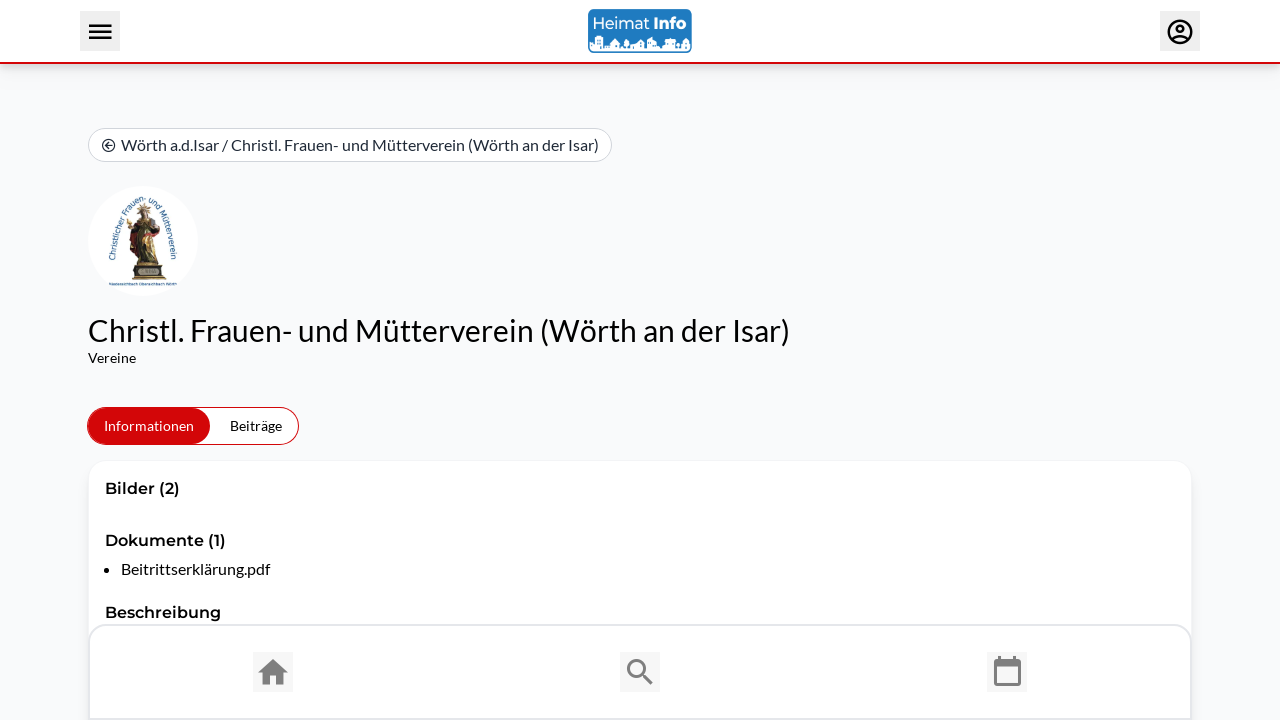

--- FILE ---
content_type: text/css; charset=utf-8
request_url: https://www.heimat-info.de/_nuxt/Index.D7XBWSsC.css
body_size: 53
content:
.swiper-slide[data-v-b4b6daf4]{width:auto!important}


--- FILE ---
content_type: text/javascript; charset=utf-8
request_url: https://www.heimat-info.de/_nuxt/uJah4nBi.js
body_size: 1470
content:
import{e as u,p as d,Z as z,c as r,o as n,b as c,x as k,q as a,a as g,a1 as W,F as O,r as C,f as p,s as m,C as y,m as $,M as w,v as F}from"./BmAvdptP.js";import{_ as L}from"./Djiz096y.js";import{_ as N}from"./URylZDwD.js";import{u as D}from"./CyG_8bVF.js";const V=W(L),P={class:"font-semibold mb-1 font-header"},q={class:"mt-2"},E=u({__name:"Images",props:{attachments:{}},setup(l){const t=l,i=d(()=>t.attachments.filter(e=>e.type===z.Picture)),o=d(()=>i.value.map(e=>e.url));return(e,s)=>{const _=V;return n(),r("div",null,[c("div",P," Bilder ("+k(a(i).length)+") ",1),c("div",q,[g(_,{images:a(o)},null,8,["images"])])])}}}),K=Object.assign(E,{__name:"HpOrganizationDetailImages"}),M={class:"font-semibold mb-1 font-header"},S={class:"list-disc ml-4"},Z=u({__name:"Documents",props:{attachments:{}},setup(l){const t=l,i=d(()=>t.attachments.filter(e=>e.type===z.Document));function o(e){return e.filename??e.url.split("/").pop()}return(e,s)=>{const _=N;return n(),r("div",null,[c("div",M," Dokumente ("+k(a(i).length)+") ",1),c("ul",S,[(n(!0),r(O,null,C(a(i),(h,b)=>(n(),r("li",{key:b},[g(_,{title:o(h),to:h.url,target:"_blank",class:"break-all"},null,8,["title","to"])]))),128))])])}}}),G=Object.assign(Z,{__name:"HpOrganizationDetailDocuments"}),J={class:"max-w-xl whitespace-pre-wrap break-words"},Q=u({__name:"Description",props:{description:{}},setup(l){const t=l;return(i,o)=>(n(),r("div",null,[o[0]||(o[0]=c("div",{class:"font-semibold mb-1 font-header"}," Beschreibung ",-1)),c("p",J,k(t.description),1)]))}}),R=Object.assign(Q,{__name:"HpOrganizationDetailDescription"}),T={class:"pr-2 pt-3"},X={class:"pr-2 pt-3"},Y={class:"pr-2 pt-3"},tt=u({__name:"Contacts",props:{contacts:{}},setup(l){const t=l;return(i,o)=>{const e=y;return n(),r("div",null,[o[0]||(o[0]=c("div",{class:"font-semibold mb-1 font-header"}," Kontakt ",-1)),(n(!0),r(O,null,C(t.contacts,s=>(n(),r("div",{key:s.id,class:"flex flex-wrap"},[c("div",T,[s.name?(n(),p(e,{key:0,title:s.name,readonly:"","left-icon":"mdi mdi-account-outline","title-word-break-classes":"break-all"},null,8,["title"])):m("",!0)]),c("div",X,[s.emailaddress?(n(),p(e,{key:0,title:s.emailaddress,to:`mailto:${s.emailaddress}`,"left-icon":"mdi mdi-email-outline","title-word-break-classes":"break-all"},null,8,["title","to"])):m("",!0)]),c("div",Y,[s.telephone?(n(),p(e,{key:0,title:s.telephone,to:`tel:${s.telephone}`,"left-icon":"mdi mdi-phone-outline","title-word-break-classes":"break-all"},null,8,["title","to"])):m("",!0)])]))),128))])}}}),nt=Object.assign(tt,{__name:"HpOrganizationDetailContacts"}),et={key:0},ot={class:"space-x-2"},at=u({__name:"Address",props:{organization:{}},setup(l){const t=l,i=d(()=>t.organization.street||t.organization.housenumber||t.organization.postalcode||t.organization.city),o=d(()=>`${t.organization.street} ${t.organization.housenumber}, ${t.organization.postalcode} ${t.organization.city}`);return(e,s)=>{const _=y;return a(i)?(n(),r("div",et,[s[0]||(s[0]=c("div",{class:"font-semibold mb-1 font-header"}," Adresse ",-1)),c("div",ot,[g(_,{readonly:"",title:a(o),"left-icon":"mdi mdi-map-marker-outline","title-word-break-classes":"break-all"},null,8,["title"])])])):m("",!0)}}}),st=Object.assign(at,{__name:"HpOrganizationDetailAddress"}),it={class:"space-x-2"},ct=u({__name:"Website",props:{organization:{}},setup(l){const t=l,i=d(()=>t.organization.websiteUrl.startsWith("http")?t.organization.websiteUrl:`https://${t.organization.websiteUrl}`);return(o,e)=>{const s=y;return n(),r("div",null,[e[0]||(e[0]=c("div",{class:"font-semibold mb-1"}," Webseite ",-1)),c("div",it,[g(s,{title:t.organization.websiteUrl,to:a(i),target:"_blank","left-icon":"mdi mdi-link-variant","title-word-break-classes":"break-all"},null,8,["title","to"])])])}}}),rt=Object.assign(ct,{__name:"HpOrganizationDetailWebsite"}),lt={class:"flex flex-col space-y-5"},_t={key:0},pt={key:1,class:"flex flex-col space-y-5"},mt={key:1},dt=u({__name:"Index",props:{organization:{}},async setup(l){let t,i;const o=l,{data:e,pending:s}=([t,i]=$(()=>D(()=>w.getOrganizationContacts(o.organization.id),{key:"contacts",lazy:!0,default:()=>[]})),t=await t,i(),t),{data:_,pending:h}=([t,i]=$(()=>D(()=>w.getOrganizationAttachments(o.organization.id),{key:"attachments",lazy:!0,default:()=>[]})),t=await t,i(),t),b=d(()=>_.value?_.value.filter(f=>f.type===z.Picture).length>0:!1),x=d(()=>_.value?_.value.filter(f=>f.type===z.Document).length>0:!1);return(f,ut)=>{const v=F,A=K,j=G,H=R,U=nt,B=st,I=rt;return n(),r("div",lt,[a(h)||a(b)||a(x)?(n(),r("div",_t,[a(h)?(n(),p(v,{key:0})):(n(),r("div",pt,[a(b)?(n(),p(A,{key:0,attachments:a(_)},null,8,["attachments"])):m("",!0),a(x)?(n(),p(j,{key:1,attachments:a(_)},null,8,["attachments"])):m("",!0)]))])):m("",!0),g(H,{description:o.organization.description},null,8,["description"]),c("div",null,[a(s)?(n(),p(v,{key:0})):(n(),r("div",mt,[a(e)&&a(e).length>0?(n(),p(U,{key:0,contacts:a(e)},null,8,["contacts"])):m("",!0)]))]),g(B,{organization:o.organization},null,8,["organization"]),o.organization.websiteUrl?(n(),p(I,{key:1,organization:o.organization},null,8,["organization"])):m("",!0)])}}}),zt=Object.assign(dt,{__name:"HpOrganizationDetail"});export{zt as _};


--- FILE ---
content_type: text/javascript; charset=utf-8
request_url: https://www.heimat-info.de/_nuxt/BbnqKObs.js
body_size: 493
content:
import{A as c,g as l,bY as n,c1 as d,T as f}from"./BmAvdptP.js";import{u as i}from"./yUigQW31.js";const h=function(){return["iPad Simulator","iPhone Simulator","iPod Simulator","iPad","iPhone","iPod"].includes(navigator.platform)||navigator.userAgent.includes("Mac")&&"ontouchend"in document},y=()=>({isIos:h}),v=async(e,a,p)=>{const o=c(),s=l(),u=f();if(e.type!==n.Separator){if(e.type===n.Link||e.type===n.Link_Popup||e.type===n.Link_External||e.type===n.Internal_Navigation){if(!e.referenceId)return;const r=(await d.getById(e.referenceId))?.content??"";if(e.type===n.Internal_Navigation){await o.push(r),i(0,0,"auto");return}const t=r.startsWith("http")?r:`https://${r}`;if(!s.isMobileApp&&y().isIos()){window.location.href=t;return}if(s.isMobileApp){e.type===n.Link?window.location.href=t:e.type===n.Link_External?u.launchUrl(t,"external"):e.type===n.Link_Popup&&u.launchUrl(t,"in_app");return}window.open(t,"_blank");return}if(e.type===n.Submenu){await o.push(`/gemeinden/${a}/buerger-service/${e.referenceId}`),i(0,0,"auto");return}e.type===n.Page&&(await o.push(`/gemeinden/${a}/buerger-service/${p}/inhalt/${e.referenceId}`),i(0,0,"auto"))}};export{v as u};


--- FILE ---
content_type: text/javascript; charset=utf-8
request_url: https://www.heimat-info.de/_nuxt/Bf6Ac60x.js
body_size: 92
content:
import{az as o}from"./BmAvdptP.js";const s=r=>{o(r)},e=()=>({throwError:s});export{e as u};


--- FILE ---
content_type: text/javascript; charset=utf-8
request_url: https://www.heimat-info.de/_nuxt/CLs7nh7g.js
body_size: 416
content:
function i(){let l=[],v=(e,r,t=999)=>{let u=n(e,r,t),s=u.value+(u.key===e?0:t)+1;return l.push({key:e,value:s}),s},y=e=>{l=l.filter(r=>r.value!==e)},d=(e,r)=>n(e).value,n=(e,r,t=0)=>[...l].reverse().find(u=>!0)||{key:e,value:t},a=e=>e&&parseInt(e.style.zIndex,10)||0;return{get:a,set:(e,r,t)=>{r&&(r.style.zIndex=String(v(e,!0,t)))},clear:e=>{e&&(y(a(e)),e.style.zIndex="")},getCurrent:e=>d(e)}}var x=i();export{x};


--- FILE ---
content_type: text/javascript; charset=utf-8
request_url: https://www.heimat-info.de/_nuxt/BaQgA52x.js
body_size: 183
content:
import{bk as l,bl as a,bm as o}from"./BmAvdptP.js";function b(){o({variableName:a("scrollbar.width").name})}function c(){l({variableName:a("scrollbar.width").name})}export{b,c as u};


--- FILE ---
content_type: text/javascript; charset=utf-8
request_url: https://www.heimat-info.de/_nuxt/J9jtZXm3.js
body_size: 774
content:
import{s as d}from"./CJhhVehZ.js";import{aS as n}from"./BmAvdptP.js";var u={name:"BaseEditableHolder",extends:d,emits:["update:modelValue","value-change"],props:{modelValue:{type:null,default:void 0},defaultValue:{type:null,default:void 0},name:{type:String,default:void 0},invalid:{type:Boolean,default:void 0},disabled:{type:Boolean,default:!1},formControl:{type:Object,default:void 0}},inject:{$parentInstance:{default:void 0},$pcForm:{default:void 0},$pcFormField:{default:void 0}},data:function(){return{d_value:this.defaultValue!==void 0?this.defaultValue:this.modelValue}},watch:{modelValue:function(i){this.d_value=i},defaultValue:function(i){this.d_value=i},$formName:{immediate:!0,handler:function(i){var e,l;this.formField=((e=this.$pcForm)===null||e===void 0||(l=e.register)===null||l===void 0?void 0:l.call(e,i,this.$formControl))||{}}},$formControl:{immediate:!0,handler:function(i){var e,l;this.formField=((e=this.$pcForm)===null||e===void 0||(l=e.register)===null||l===void 0?void 0:l.call(e,this.$formName,i))||{}}},$formDefaultValue:{immediate:!0,handler:function(i){this.d_value!==i&&(this.d_value=i)}},$formValue:{immediate:!1,handler:function(i){var e;(e=this.$pcForm)!==null&&e!==void 0&&e.getFieldState(this.$formName)&&i!==this.d_value&&(this.d_value=i)}}},formField:{},methods:{writeValue:function(i,e){var l,o;this.controlled&&(this.d_value=i,this.$emit("update:modelValue",i)),this.$emit("value-change",i),(l=(o=this.formField).onChange)===null||l===void 0||l.call(o,{originalEvent:e,value:i})},findNonEmpty:function(){for(var i=arguments.length,e=new Array(i),l=0;l<i;l++)e[l]=arguments[l];return e.find(n)}},computed:{$filled:function(){return n(this.d_value)},$invalid:function(){var i,e;return!this.$formNovalidate&&this.findNonEmpty(this.invalid,(i=this.$pcFormField)===null||i===void 0||(i=i.$field)===null||i===void 0?void 0:i.invalid,(e=this.$pcForm)===null||e===void 0||(e=e.getFieldState(this.$formName))===null||e===void 0?void 0:e.invalid)},$formName:function(){var i;return this.$formNovalidate?void 0:this.name||((i=this.$formControl)===null||i===void 0?void 0:i.name)},$formControl:function(){var i;return this.formControl||((i=this.$pcFormField)===null||i===void 0?void 0:i.formControl)},$formNovalidate:function(){var i;return(i=this.$formControl)===null||i===void 0?void 0:i.novalidate},$formDefaultValue:function(){var i,e;return this.findNonEmpty(this.d_value,(i=this.$pcFormField)===null||i===void 0?void 0:i.initialValue,(e=this.$pcForm)===null||e===void 0||(e=e.initialValues)===null||e===void 0?void 0:e[this.$formName])},$formValue:function(){var i,e;return this.findNonEmpty((i=this.$pcFormField)===null||i===void 0||(i=i.$field)===null||i===void 0?void 0:i.value,(e=this.$pcForm)===null||e===void 0||(e=e.getFieldState(this.$formName))===null||e===void 0?void 0:e.value)},controlled:function(){return this.$inProps.hasOwnProperty("modelValue")||!this.$inProps.hasOwnProperty("modelValue")&&!this.$inProps.hasOwnProperty("defaultValue")},filled:function(){return this.$filled}}};export{u as s};


--- FILE ---
content_type: text/javascript; charset=utf-8
request_url: https://www.heimat-info.de/_nuxt/RJsgPprm.js
body_size: 549
content:
import u from"./DhsQ8E9w.js";import{e as d,p as i,f as r,o as c,t as _,q as f}from"./BmAvdptP.js";const V=d({__name:"Switch",props:{modelValue:{type:Boolean},disabled:{type:Boolean}},emits:["update:modelValue"],setup(a,{emit:l}){const e=i({get(){return n.modelValue},set(o){s("update:modelValue",o)}}),n=a,s=l;return(o,t)=>{const m=u;return c(),r(m,{modelValue:f(e),"onUpdate:modelValue":t[0]||(t[0]=p=>_(e)?e.value=p:null),disabled:o.disabled},null,8,["modelValue","disabled"])}}}),B=Object.assign(V,{__name:"PrimevueInputSwitch"});export{B as _};


--- FILE ---
content_type: text/javascript; charset=utf-8
request_url: https://www.heimat-info.de/_nuxt/CfLaJGY_.js
body_size: 1834
content:
import{s as i}from"./Yf4dG4Tv.js";import{c as C,o as u,b as o,ab as s}from"./BmAvdptP.js";var f={name:"ExclamationTriangleIcon",extends:i};function d(r){return h(r)||b(r)||m(r)||y()}function y(){throw new TypeError(`Invalid attempt to spread non-iterable instance.
In order to be iterable, non-array objects must have a [Symbol.iterator]() method.`)}function m(r,e){if(r){if(typeof r=="string")return a(r,e);var t={}.toString.call(r).slice(8,-1);return t==="Object"&&r.constructor&&(t=r.constructor.name),t==="Map"||t==="Set"?Array.from(r):t==="Arguments"||/^(?:Ui|I)nt(?:8|16|32)(?:Clamped)?Array$/.test(t)?a(r,e):void 0}}function b(r){if(typeof Symbol<"u"&&r[Symbol.iterator]!=null||r["@@iterator"]!=null)return Array.from(r)}function h(r){if(Array.isArray(r))return a(r)}function a(r,e){(e==null||e>r.length)&&(e=r.length);for(var t=0,n=Array(e);t<e;t++)n[t]=r[t];return n}function A(r,e,t,n,c,p){return u(),C("svg",s({width:"14",height:"14",viewBox:"0 0 14 14",fill:"none",xmlns:"http://www.w3.org/2000/svg"},r.pti()),d(e[0]||(e[0]=[o("path",{d:"M13.4018 13.1893H0.598161C0.49329 13.189 0.390283 13.1615 0.299143 13.1097C0.208003 13.0578 0.131826 12.9832 0.0780112 12.8932C0.0268539 12.8015 0 12.6982 0 12.5931C0 12.4881 0.0268539 12.3848 0.0780112 12.293L6.47985 1.08982C6.53679 1.00399 6.61408 0.933574 6.70484 0.884867C6.7956 0.836159 6.897 0.810669 7 0.810669C7.103 0.810669 7.2044 0.836159 7.29516 0.884867C7.38592 0.933574 7.46321 1.00399 7.52015 1.08982L13.922 12.293C13.9731 12.3848 14 12.4881 14 12.5931C14 12.6982 13.9731 12.8015 13.922 12.8932C13.8682 12.9832 13.792 13.0578 13.7009 13.1097C13.6097 13.1615 13.5067 13.189 13.4018 13.1893ZM1.63046 11.989H12.3695L7 2.59425L1.63046 11.989Z",fill:"currentColor"},null,-1),o("path",{d:"M6.99996 8.78801C6.84143 8.78594 6.68997 8.72204 6.57787 8.60993C6.46576 8.49782 6.40186 8.34637 6.39979 8.18784V5.38703C6.39979 5.22786 6.46302 5.0752 6.57557 4.96265C6.68813 4.85009 6.84078 4.78686 6.99996 4.78686C7.15914 4.78686 7.31179 4.85009 7.42435 4.96265C7.5369 5.0752 7.60013 5.22786 7.60013 5.38703V8.18784C7.59806 8.34637 7.53416 8.49782 7.42205 8.60993C7.30995 8.72204 7.15849 8.78594 6.99996 8.78801Z",fill:"currentColor"},null,-1),o("path",{d:"M6.99996 11.1887C6.84143 11.1866 6.68997 11.1227 6.57787 11.0106C6.46576 10.8985 6.40186 10.7471 6.39979 10.5885V10.1884C6.39979 10.0292 6.46302 9.87658 6.57557 9.76403C6.68813 9.65147 6.84078 9.58824 6.99996 9.58824C7.15914 9.58824 7.31179 9.65147 7.42435 9.76403C7.5369 9.87658 7.60013 10.0292 7.60013 10.1884V10.5885C7.59806 10.7471 7.53416 10.8985 7.42205 11.0106C7.30995 11.1227 7.15849 11.1866 6.99996 11.1887Z",fill:"currentColor"},null,-1)])),16)}f.render=A;var g={name:"InfoCircleIcon",extends:i};function v(r){return S(r)||I(r)||w(r)||$()}function $(){throw new TypeError(`Invalid attempt to spread non-iterable instance.
In order to be iterable, non-array objects must have a [Symbol.iterator]() method.`)}function w(r,e){if(r){if(typeof r=="string")return l(r,e);var t={}.toString.call(r).slice(8,-1);return t==="Object"&&r.constructor&&(t=r.constructor.name),t==="Map"||t==="Set"?Array.from(r):t==="Arguments"||/^(?:Ui|I)nt(?:8|16|32)(?:Clamped)?Array$/.test(t)?l(r,e):void 0}}function I(r){if(typeof Symbol<"u"&&r[Symbol.iterator]!=null||r["@@iterator"]!=null)return Array.from(r)}function S(r){if(Array.isArray(r))return l(r)}function l(r,e){(e==null||e>r.length)&&(e=r.length);for(var t=0,n=Array(e);t<e;t++)n[t]=r[t];return n}function M(r,e,t,n,c,p){return u(),C("svg",s({width:"14",height:"14",viewBox:"0 0 14 14",fill:"none",xmlns:"http://www.w3.org/2000/svg"},r.pti()),v(e[0]||(e[0]=[o("path",{"fill-rule":"evenodd","clip-rule":"evenodd",d:"M3.11101 12.8203C4.26215 13.5895 5.61553 14 7 14C8.85652 14 10.637 13.2625 11.9497 11.9497C13.2625 10.637 14 8.85652 14 7C14 5.61553 13.5895 4.26215 12.8203 3.11101C12.0511 1.95987 10.9579 1.06266 9.67879 0.532846C8.3997 0.00303296 6.99224 -0.13559 5.63437 0.134506C4.2765 0.404603 3.02922 1.07129 2.05026 2.05026C1.07129 3.02922 0.404603 4.2765 0.134506 5.63437C-0.13559 6.99224 0.00303296 8.3997 0.532846 9.67879C1.06266 10.9579 1.95987 12.0511 3.11101 12.8203ZM3.75918 2.14976C4.71846 1.50879 5.84628 1.16667 7 1.16667C8.5471 1.16667 10.0308 1.78125 11.1248 2.87521C12.2188 3.96918 12.8333 5.45291 12.8333 7C12.8333 8.15373 12.4912 9.28154 11.8502 10.2408C11.2093 11.2001 10.2982 11.9478 9.23232 12.3893C8.16642 12.8308 6.99353 12.9463 5.86198 12.7212C4.73042 12.4962 3.69102 11.9406 2.87521 11.1248C2.05941 10.309 1.50384 9.26958 1.27876 8.13803C1.05367 7.00647 1.16919 5.83358 1.61071 4.76768C2.05222 3.70178 2.79989 2.79074 3.75918 2.14976ZM7.00002 4.8611C6.84594 4.85908 6.69873 4.79698 6.58977 4.68801C6.48081 4.57905 6.4187 4.43185 6.41669 4.27776V3.88888C6.41669 3.73417 6.47815 3.58579 6.58754 3.4764C6.69694 3.367 6.84531 3.30554 7.00002 3.30554C7.15473 3.30554 7.3031 3.367 7.4125 3.4764C7.52189 3.58579 7.58335 3.73417 7.58335 3.88888V4.27776C7.58134 4.43185 7.51923 4.57905 7.41027 4.68801C7.30131 4.79698 7.1541 4.85908 7.00002 4.8611ZM7.00002 10.6945C6.84594 10.6925 6.69873 10.6304 6.58977 10.5214C6.48081 10.4124 6.4187 10.2652 6.41669 10.1111V6.22225C6.41669 6.06754 6.47815 5.91917 6.58754 5.80977C6.69694 5.70037 6.84531 5.63892 7.00002 5.63892C7.15473 5.63892 7.3031 5.70037 7.4125 5.80977C7.52189 5.91917 7.58335 6.06754 7.58335 6.22225V10.1111C7.58134 10.2652 7.51923 10.4124 7.41027 10.5214C7.30131 10.6304 7.1541 10.6925 7.00002 10.6945Z",fill:"currentColor"},null,-1)])),16)}g.render=M;export{g as a,f as s};


--- FILE ---
content_type: text/javascript; charset=utf-8
request_url: https://www.heimat-info.de/_nuxt/CT7y3BsK.js
body_size: 855
content:
import{_ as p}from"./Bos9bRfb.js";import{e as v,p as f,bY as o,c,b as i,a3 as _,a as I,s as x,q as b,o as s}from"./BmAvdptP.js";const g={class:"container"},M={class:"flex justify-center"},y=v({__name:"ServiceMenu",props:{serviceMenuItems:{},editForm:{type:Boolean},rightIcon:{},noCard:{type:Boolean}},emits:["createServiceMenuItem","deleteServiceMenuItem","editServiceMenuItem","itemClicked"],setup(m,{emit:d}){const r=d,t=m,a=f(()=>t.serviceMenuItems?[...t.serviceMenuItems].sort((e,n)=>e.sequenceNumber-n.sequenceNumber).map(e=>({title:e.formattedTitle??e.title??"",rightIcon:t.rightIcon??(t.editForm?"":void 0),action:()=>r("itemClicked",e),leftIcon:u(e),isDivider:e.type===o.Separator,actionButtons:t.editForm?[{icon:"mdi mdi-pencil",color:"#232323",action:()=>{r("editServiceMenuItem",e)}},{icon:"mdi mdi-delete",color:"#c50404",action:()=>{r("deleteServiceMenuItem",e)}}]:void 0})):[]);function u(e){if(e.icon)return`mdi mdi-${e.icon}`;switch(e.type){case o.Link:return"mdi mdi-link-variant";case o.Page:return"mdi mdi-file-document-outline";case o.Submenu:return"mdi mdi-format-list-bulleted"}}return(e,n)=>{const l=p;return s(),c("div",g,[i("div",M,[i("div",{class:_(["w-full max-w-[600px]",{"rounded-large bg-white p-4 shadow-lg border-[1px] border-gray-100":!t.noCard}])},[I(l,{items:b(a)},null,8,["items"]),e.editForm?(s(),c("div",{key:0,class:"mt-6 flex flex-row justify-center items-center w-full rounded-2xl h-[40px] border-dotted border-gray-300 border-[2px] text-gray-600 cursor-pointer",onClick:n[0]||(n[0]=S=>r("createServiceMenuItem"))},[...n[1]||(n[1]=[i("div",{class:"mdi mdi-plus text-2xl"},null,-1),i("div",{class:"ml-4 font-bold"}," Menüeintrag hinzufügen ",-1)])])):x("",!0)],2)])])}}}),k=Object.assign(y,{__name:"HsCommuneServiceMenu"});export{k as _};


--- FILE ---
content_type: text/javascript; charset=utf-8
request_url: https://www.heimat-info.de/_nuxt/Bos9bRfb.js
body_size: 911
content:
import{_ as v}from"./URylZDwD.js";import{e as p,A as h,c as o,o as n,b as e,s as d,a as b,w as y,a3 as i,x as k,F as f,r as x,W as w,Q as g,f as C}from"./BmAvdptP.js";const I={class:"w-full"},B={class:"flex flex-row justify-between"},D={class:"flex flex-row items-center content-center"},L={key:0,class:"mr-3 text-2xl"},M=["innerHTML"],H={class:"mr-3 text-2xl"},T={key:0,class:"ml-9 text-xs text-gray-400"},j={key:0,class:"flex flex-row"},F=["onClick"],N=p({__name:"Item",props:{item:{default:()=>({title:"",to:""})},readonly:{type:Boolean}},setup(_){const a=h(),t=_;function r(){t.readonly||(t.item.to?a.push(t.item.to):t.item.action?.(t.item))}return(l,m)=>{const c=v;return n(),o("div",{class:i(["py-3 flex flex-row",t.item.isDivider?"pb-0":""])},[e("div",I,[b(c,{to:t.item.to,class:i(["w-full",t.item.isDivider||t.readonly?"pointer-events-none":""]),onClick:r},{default:y(()=>[e("div",B,[e("div",D,[t.item.leftIcon?(n(),o("div",L,[e("span",{class:i(t.item.leftIcon)},null,2)])):d("",!0),e("div",{class:i(t.item.isDivider?"font-bold":"")},[e("span",{innerHTML:t.item.title},null,8,M)],2)]),e("div",null,[e("div",H,[e("span",{class:i([t?.item?.rightIcon??(t.item?.isDivider?"":"mdi mdi-chevron-right")])},null,2)])])])]),_:1},8,["to","class"]),t.item.subTitle?(n(),o("div",T,k(t.item.subTitle),1)):d("",!0)]),t?.item?.actionButtons?(n(),o("div",j,[(n(!0),o(f,null,x(t?.item?.actionButtons,(s,u)=>(n(),o("div",{key:u},[e("span",{class:i(["text-xl mr-2 cursor-pointer",s.icon]),style:g({color:s.color}),onClick:w(O=>s.action(t.item),["stop"])},null,14,F)]))),128))])):d("",!0)],2)}}}),V=Object.assign(N,{__name:"HsMenuListItem"}),z=p({__name:"List",props:{items:{default:()=>[]}},setup(_){const a=_;function t(r,l){const m=r[l],c=l===0,s=l===r.length-1,u=s?null:r[l+1];return m.isDivider?c?"border-b-[1px] border-black":"mt-5 border-b-[1px] border-black":s||u?.isDivider?"":"border-b-[1px]"}return(r,l)=>{const m=V;return n(),o("div",null,[(n(!0),o(f,null,x(a.items,(c,s)=>(n(),C(m,{key:s,item:c,class:i(t(a.items,s))},null,8,["item","class"]))),128))])}}}),A=Object.assign(z,{__name:"HsMenuList"});export{A as _,V as a};


--- FILE ---
content_type: text/javascript; charset=utf-8
request_url: https://www.heimat-info.de/_nuxt/B88fFss7.js
body_size: 284
content:
import{_ as o,c as r,o as s,a9 as n}from"./BmAvdptP.js";const t={},a={class:"bg-white rounded-large p-4 shadow-lg border-[1px] border-gray-100"};function _(e,c){return s(),r("div",a,[n(e.$slots,"default")])}const l=Object.assign(o(t,[["render",_]]),{__name:"HsCard"});export{l as _};
